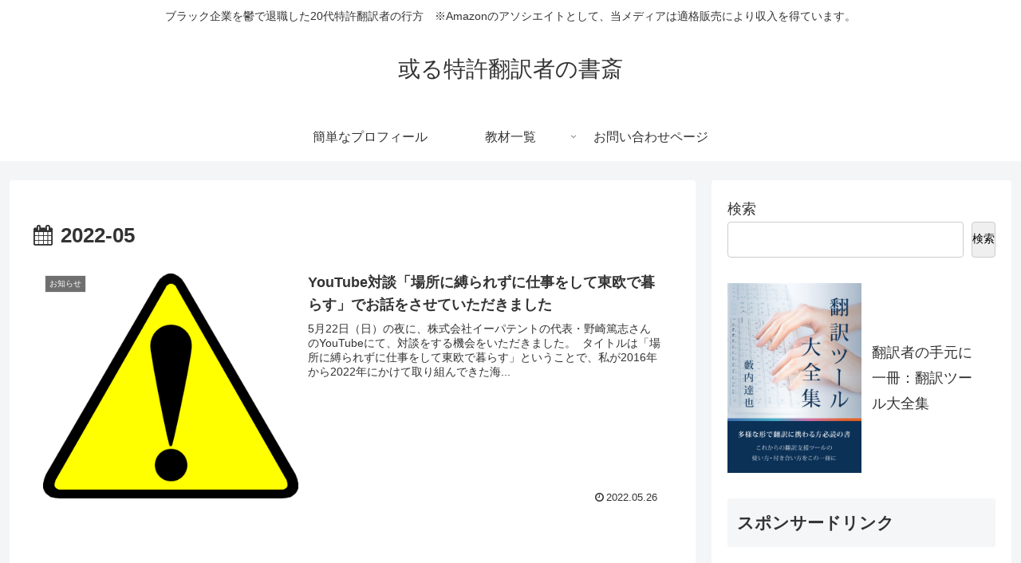

--- FILE ---
content_type: text/html; charset=utf-8
request_url: https://www.google.com/recaptcha/api2/aframe
body_size: 268
content:
<!DOCTYPE HTML><html><head><meta http-equiv="content-type" content="text/html; charset=UTF-8"></head><body><script nonce="Y4kaoXQP9mpW1keQfUZbqg">/** Anti-fraud and anti-abuse applications only. See google.com/recaptcha */ try{var clients={'sodar':'https://pagead2.googlesyndication.com/pagead/sodar?'};window.addEventListener("message",function(a){try{if(a.source===window.parent){var b=JSON.parse(a.data);var c=clients[b['id']];if(c){var d=document.createElement('img');d.src=c+b['params']+'&rc='+(localStorage.getItem("rc::a")?sessionStorage.getItem("rc::b"):"");window.document.body.appendChild(d);sessionStorage.setItem("rc::e",parseInt(sessionStorage.getItem("rc::e")||0)+1);localStorage.setItem("rc::h",'1769618862464');}}}catch(b){}});window.parent.postMessage("_grecaptcha_ready", "*");}catch(b){}</script></body></html>